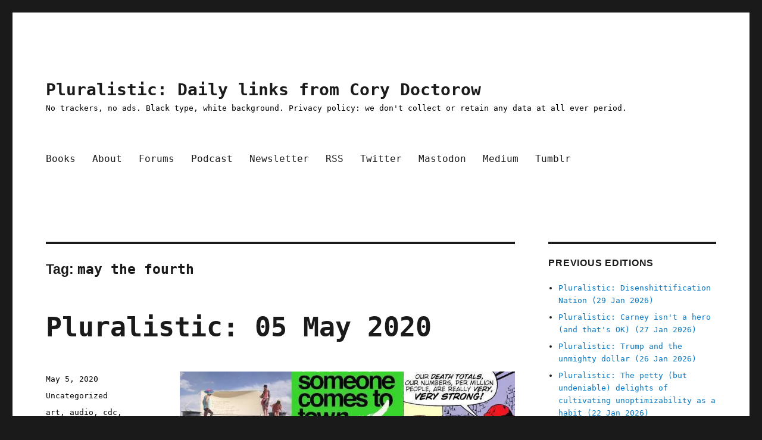

--- FILE ---
content_type: text/html; charset=UTF-8
request_url: https://pluralistic.net/tag/may-the-fourth/
body_size: 13301
content:
<!DOCTYPE html>
<html lang="en-US" class="no-js">
<head>
	<meta charset="UTF-8">
	<meta name="viewport" content="width=device-width, initial-scale=1.0">
	<link rel="profile" href="https://gmpg.org/xfn/11">
		<script>
(function(html){html.className = html.className.replace(/\bno-js\b/,'js')})(document.documentElement);
//# sourceURL=twentysixteen_javascript_detection
</script>
<title>may the fourth &#8211; Pluralistic: Daily links from Cory Doctorow</title>
<meta name='robots' content='max-image-preview:large' />
<!-- Jetpack Site Verification Tags -->
<meta name="google-site-verification" content="eafwa50dYedeECW1sVbjuR54QE5b0C-F8rpdja__4vc" />
<meta name="msvalidate.01" content="A22C593F7D08BD82DFE872FF45B207D2" />
<link rel='dns-prefetch' href='//widgets.wp.com' />
<link rel='dns-prefetch' href='//s0.wp.com' />
<link rel='dns-prefetch' href='//0.gravatar.com' />
<link rel='dns-prefetch' href='//1.gravatar.com' />
<link rel='dns-prefetch' href='//2.gravatar.com' />
<link rel='preconnect' href='//i0.wp.com' />
<link rel='preconnect' href='//c0.wp.com' />
<link rel="alternate" type="application/rss+xml" title="Pluralistic: Daily links from Cory Doctorow &raquo; Feed" href="https://pluralistic.net/feed/" />
<link rel="alternate" type="application/rss+xml" title="Pluralistic: Daily links from Cory Doctorow &raquo; Comments Feed" href="https://pluralistic.net/comments/feed/" />
<link rel="alternate" type="application/rss+xml" title="Pluralistic: Daily links from Cory Doctorow &raquo; may the fourth Tag Feed" href="https://pluralistic.net/tag/may-the-fourth/feed/" />
<style id='wp-img-auto-sizes-contain-inline-css'>
img:is([sizes=auto i],[sizes^="auto," i]){contain-intrinsic-size:3000px 1500px}
/*# sourceURL=wp-img-auto-sizes-contain-inline-css */
</style>
<link rel='stylesheet' id='twentysixteen-jetpack-css' href='https://c0.wp.com/p/jetpack/15.4/modules/theme-tools/compat/twentysixteen.css' media='all' />
<style id='wp-emoji-styles-inline-css'>

	img.wp-smiley, img.emoji {
		display: inline !important;
		border: none !important;
		box-shadow: none !important;
		height: 1em !important;
		width: 1em !important;
		margin: 0 0.07em !important;
		vertical-align: -0.1em !important;
		background: none !important;
		padding: 0 !important;
	}
/*# sourceURL=wp-emoji-styles-inline-css */
</style>
<style id='wp-block-library-inline-css'>
:root{--wp-block-synced-color:#7a00df;--wp-block-synced-color--rgb:122,0,223;--wp-bound-block-color:var(--wp-block-synced-color);--wp-editor-canvas-background:#ddd;--wp-admin-theme-color:#007cba;--wp-admin-theme-color--rgb:0,124,186;--wp-admin-theme-color-darker-10:#006ba1;--wp-admin-theme-color-darker-10--rgb:0,107,160.5;--wp-admin-theme-color-darker-20:#005a87;--wp-admin-theme-color-darker-20--rgb:0,90,135;--wp-admin-border-width-focus:2px}@media (min-resolution:192dpi){:root{--wp-admin-border-width-focus:1.5px}}.wp-element-button{cursor:pointer}:root .has-very-light-gray-background-color{background-color:#eee}:root .has-very-dark-gray-background-color{background-color:#313131}:root .has-very-light-gray-color{color:#eee}:root .has-very-dark-gray-color{color:#313131}:root .has-vivid-green-cyan-to-vivid-cyan-blue-gradient-background{background:linear-gradient(135deg,#00d084,#0693e3)}:root .has-purple-crush-gradient-background{background:linear-gradient(135deg,#34e2e4,#4721fb 50%,#ab1dfe)}:root .has-hazy-dawn-gradient-background{background:linear-gradient(135deg,#faaca8,#dad0ec)}:root .has-subdued-olive-gradient-background{background:linear-gradient(135deg,#fafae1,#67a671)}:root .has-atomic-cream-gradient-background{background:linear-gradient(135deg,#fdd79a,#004a59)}:root .has-nightshade-gradient-background{background:linear-gradient(135deg,#330968,#31cdcf)}:root .has-midnight-gradient-background{background:linear-gradient(135deg,#020381,#2874fc)}:root{--wp--preset--font-size--normal:16px;--wp--preset--font-size--huge:42px}.has-regular-font-size{font-size:1em}.has-larger-font-size{font-size:2.625em}.has-normal-font-size{font-size:var(--wp--preset--font-size--normal)}.has-huge-font-size{font-size:var(--wp--preset--font-size--huge)}.has-text-align-center{text-align:center}.has-text-align-left{text-align:left}.has-text-align-right{text-align:right}.has-fit-text{white-space:nowrap!important}#end-resizable-editor-section{display:none}.aligncenter{clear:both}.items-justified-left{justify-content:flex-start}.items-justified-center{justify-content:center}.items-justified-right{justify-content:flex-end}.items-justified-space-between{justify-content:space-between}.screen-reader-text{border:0;clip-path:inset(50%);height:1px;margin:-1px;overflow:hidden;padding:0;position:absolute;width:1px;word-wrap:normal!important}.screen-reader-text:focus{background-color:#ddd;clip-path:none;color:#444;display:block;font-size:1em;height:auto;left:5px;line-height:normal;padding:15px 23px 14px;text-decoration:none;top:5px;width:auto;z-index:100000}html :where(.has-border-color){border-style:solid}html :where([style*=border-top-color]){border-top-style:solid}html :where([style*=border-right-color]){border-right-style:solid}html :where([style*=border-bottom-color]){border-bottom-style:solid}html :where([style*=border-left-color]){border-left-style:solid}html :where([style*=border-width]){border-style:solid}html :where([style*=border-top-width]){border-top-style:solid}html :where([style*=border-right-width]){border-right-style:solid}html :where([style*=border-bottom-width]){border-bottom-style:solid}html :where([style*=border-left-width]){border-left-style:solid}html :where(img[class*=wp-image-]){height:auto;max-width:100%}:where(figure){margin:0 0 1em}html :where(.is-position-sticky){--wp-admin--admin-bar--position-offset:var(--wp-admin--admin-bar--height,0px)}@media screen and (max-width:600px){html :where(.is-position-sticky){--wp-admin--admin-bar--position-offset:0px}}

/*# sourceURL=wp-block-library-inline-css */
</style><style id='wp-block-paragraph-inline-css'>
.is-small-text{font-size:.875em}.is-regular-text{font-size:1em}.is-large-text{font-size:2.25em}.is-larger-text{font-size:3em}.has-drop-cap:not(:focus):first-letter{float:left;font-size:8.4em;font-style:normal;font-weight:100;line-height:.68;margin:.05em .1em 0 0;text-transform:uppercase}body.rtl .has-drop-cap:not(:focus):first-letter{float:none;margin-left:.1em}p.has-drop-cap.has-background{overflow:hidden}:root :where(p.has-background){padding:1.25em 2.375em}:where(p.has-text-color:not(.has-link-color)) a{color:inherit}p.has-text-align-left[style*="writing-mode:vertical-lr"],p.has-text-align-right[style*="writing-mode:vertical-rl"]{rotate:180deg}
/*# sourceURL=https://c0.wp.com/c/6.9/wp-includes/blocks/paragraph/style.min.css */
</style>
<style id='global-styles-inline-css'>
:root{--wp--preset--aspect-ratio--square: 1;--wp--preset--aspect-ratio--4-3: 4/3;--wp--preset--aspect-ratio--3-4: 3/4;--wp--preset--aspect-ratio--3-2: 3/2;--wp--preset--aspect-ratio--2-3: 2/3;--wp--preset--aspect-ratio--16-9: 16/9;--wp--preset--aspect-ratio--9-16: 9/16;--wp--preset--color--black: #000000;--wp--preset--color--cyan-bluish-gray: #abb8c3;--wp--preset--color--white: #fff;--wp--preset--color--pale-pink: #f78da7;--wp--preset--color--vivid-red: #cf2e2e;--wp--preset--color--luminous-vivid-orange: #ff6900;--wp--preset--color--luminous-vivid-amber: #fcb900;--wp--preset--color--light-green-cyan: #7bdcb5;--wp--preset--color--vivid-green-cyan: #00d084;--wp--preset--color--pale-cyan-blue: #8ed1fc;--wp--preset--color--vivid-cyan-blue: #0693e3;--wp--preset--color--vivid-purple: #9b51e0;--wp--preset--color--dark-gray: #1a1a1a;--wp--preset--color--medium-gray: #686868;--wp--preset--color--light-gray: #e5e5e5;--wp--preset--color--blue-gray: #4d545c;--wp--preset--color--bright-blue: #007acc;--wp--preset--color--light-blue: #9adffd;--wp--preset--color--dark-brown: #402b30;--wp--preset--color--medium-brown: #774e24;--wp--preset--color--dark-red: #640c1f;--wp--preset--color--bright-red: #ff675f;--wp--preset--color--yellow: #ffef8e;--wp--preset--gradient--vivid-cyan-blue-to-vivid-purple: linear-gradient(135deg,rgb(6,147,227) 0%,rgb(155,81,224) 100%);--wp--preset--gradient--light-green-cyan-to-vivid-green-cyan: linear-gradient(135deg,rgb(122,220,180) 0%,rgb(0,208,130) 100%);--wp--preset--gradient--luminous-vivid-amber-to-luminous-vivid-orange: linear-gradient(135deg,rgb(252,185,0) 0%,rgb(255,105,0) 100%);--wp--preset--gradient--luminous-vivid-orange-to-vivid-red: linear-gradient(135deg,rgb(255,105,0) 0%,rgb(207,46,46) 100%);--wp--preset--gradient--very-light-gray-to-cyan-bluish-gray: linear-gradient(135deg,rgb(238,238,238) 0%,rgb(169,184,195) 100%);--wp--preset--gradient--cool-to-warm-spectrum: linear-gradient(135deg,rgb(74,234,220) 0%,rgb(151,120,209) 20%,rgb(207,42,186) 40%,rgb(238,44,130) 60%,rgb(251,105,98) 80%,rgb(254,248,76) 100%);--wp--preset--gradient--blush-light-purple: linear-gradient(135deg,rgb(255,206,236) 0%,rgb(152,150,240) 100%);--wp--preset--gradient--blush-bordeaux: linear-gradient(135deg,rgb(254,205,165) 0%,rgb(254,45,45) 50%,rgb(107,0,62) 100%);--wp--preset--gradient--luminous-dusk: linear-gradient(135deg,rgb(255,203,112) 0%,rgb(199,81,192) 50%,rgb(65,88,208) 100%);--wp--preset--gradient--pale-ocean: linear-gradient(135deg,rgb(255,245,203) 0%,rgb(182,227,212) 50%,rgb(51,167,181) 100%);--wp--preset--gradient--electric-grass: linear-gradient(135deg,rgb(202,248,128) 0%,rgb(113,206,126) 100%);--wp--preset--gradient--midnight: linear-gradient(135deg,rgb(2,3,129) 0%,rgb(40,116,252) 100%);--wp--preset--font-size--small: 13px;--wp--preset--font-size--medium: 20px;--wp--preset--font-size--large: 36px;--wp--preset--font-size--x-large: 42px;--wp--preset--spacing--20: 0.44rem;--wp--preset--spacing--30: 0.67rem;--wp--preset--spacing--40: 1rem;--wp--preset--spacing--50: 1.5rem;--wp--preset--spacing--60: 2.25rem;--wp--preset--spacing--70: 3.38rem;--wp--preset--spacing--80: 5.06rem;--wp--preset--shadow--natural: 6px 6px 9px rgba(0, 0, 0, 0.2);--wp--preset--shadow--deep: 12px 12px 50px rgba(0, 0, 0, 0.4);--wp--preset--shadow--sharp: 6px 6px 0px rgba(0, 0, 0, 0.2);--wp--preset--shadow--outlined: 6px 6px 0px -3px rgb(255, 255, 255), 6px 6px rgb(0, 0, 0);--wp--preset--shadow--crisp: 6px 6px 0px rgb(0, 0, 0);}:where(.is-layout-flex){gap: 0.5em;}:where(.is-layout-grid){gap: 0.5em;}body .is-layout-flex{display: flex;}.is-layout-flex{flex-wrap: wrap;align-items: center;}.is-layout-flex > :is(*, div){margin: 0;}body .is-layout-grid{display: grid;}.is-layout-grid > :is(*, div){margin: 0;}:where(.wp-block-columns.is-layout-flex){gap: 2em;}:where(.wp-block-columns.is-layout-grid){gap: 2em;}:where(.wp-block-post-template.is-layout-flex){gap: 1.25em;}:where(.wp-block-post-template.is-layout-grid){gap: 1.25em;}.has-black-color{color: var(--wp--preset--color--black) !important;}.has-cyan-bluish-gray-color{color: var(--wp--preset--color--cyan-bluish-gray) !important;}.has-white-color{color: var(--wp--preset--color--white) !important;}.has-pale-pink-color{color: var(--wp--preset--color--pale-pink) !important;}.has-vivid-red-color{color: var(--wp--preset--color--vivid-red) !important;}.has-luminous-vivid-orange-color{color: var(--wp--preset--color--luminous-vivid-orange) !important;}.has-luminous-vivid-amber-color{color: var(--wp--preset--color--luminous-vivid-amber) !important;}.has-light-green-cyan-color{color: var(--wp--preset--color--light-green-cyan) !important;}.has-vivid-green-cyan-color{color: var(--wp--preset--color--vivid-green-cyan) !important;}.has-pale-cyan-blue-color{color: var(--wp--preset--color--pale-cyan-blue) !important;}.has-vivid-cyan-blue-color{color: var(--wp--preset--color--vivid-cyan-blue) !important;}.has-vivid-purple-color{color: var(--wp--preset--color--vivid-purple) !important;}.has-black-background-color{background-color: var(--wp--preset--color--black) !important;}.has-cyan-bluish-gray-background-color{background-color: var(--wp--preset--color--cyan-bluish-gray) !important;}.has-white-background-color{background-color: var(--wp--preset--color--white) !important;}.has-pale-pink-background-color{background-color: var(--wp--preset--color--pale-pink) !important;}.has-vivid-red-background-color{background-color: var(--wp--preset--color--vivid-red) !important;}.has-luminous-vivid-orange-background-color{background-color: var(--wp--preset--color--luminous-vivid-orange) !important;}.has-luminous-vivid-amber-background-color{background-color: var(--wp--preset--color--luminous-vivid-amber) !important;}.has-light-green-cyan-background-color{background-color: var(--wp--preset--color--light-green-cyan) !important;}.has-vivid-green-cyan-background-color{background-color: var(--wp--preset--color--vivid-green-cyan) !important;}.has-pale-cyan-blue-background-color{background-color: var(--wp--preset--color--pale-cyan-blue) !important;}.has-vivid-cyan-blue-background-color{background-color: var(--wp--preset--color--vivid-cyan-blue) !important;}.has-vivid-purple-background-color{background-color: var(--wp--preset--color--vivid-purple) !important;}.has-black-border-color{border-color: var(--wp--preset--color--black) !important;}.has-cyan-bluish-gray-border-color{border-color: var(--wp--preset--color--cyan-bluish-gray) !important;}.has-white-border-color{border-color: var(--wp--preset--color--white) !important;}.has-pale-pink-border-color{border-color: var(--wp--preset--color--pale-pink) !important;}.has-vivid-red-border-color{border-color: var(--wp--preset--color--vivid-red) !important;}.has-luminous-vivid-orange-border-color{border-color: var(--wp--preset--color--luminous-vivid-orange) !important;}.has-luminous-vivid-amber-border-color{border-color: var(--wp--preset--color--luminous-vivid-amber) !important;}.has-light-green-cyan-border-color{border-color: var(--wp--preset--color--light-green-cyan) !important;}.has-vivid-green-cyan-border-color{border-color: var(--wp--preset--color--vivid-green-cyan) !important;}.has-pale-cyan-blue-border-color{border-color: var(--wp--preset--color--pale-cyan-blue) !important;}.has-vivid-cyan-blue-border-color{border-color: var(--wp--preset--color--vivid-cyan-blue) !important;}.has-vivid-purple-border-color{border-color: var(--wp--preset--color--vivid-purple) !important;}.has-vivid-cyan-blue-to-vivid-purple-gradient-background{background: var(--wp--preset--gradient--vivid-cyan-blue-to-vivid-purple) !important;}.has-light-green-cyan-to-vivid-green-cyan-gradient-background{background: var(--wp--preset--gradient--light-green-cyan-to-vivid-green-cyan) !important;}.has-luminous-vivid-amber-to-luminous-vivid-orange-gradient-background{background: var(--wp--preset--gradient--luminous-vivid-amber-to-luminous-vivid-orange) !important;}.has-luminous-vivid-orange-to-vivid-red-gradient-background{background: var(--wp--preset--gradient--luminous-vivid-orange-to-vivid-red) !important;}.has-very-light-gray-to-cyan-bluish-gray-gradient-background{background: var(--wp--preset--gradient--very-light-gray-to-cyan-bluish-gray) !important;}.has-cool-to-warm-spectrum-gradient-background{background: var(--wp--preset--gradient--cool-to-warm-spectrum) !important;}.has-blush-light-purple-gradient-background{background: var(--wp--preset--gradient--blush-light-purple) !important;}.has-blush-bordeaux-gradient-background{background: var(--wp--preset--gradient--blush-bordeaux) !important;}.has-luminous-dusk-gradient-background{background: var(--wp--preset--gradient--luminous-dusk) !important;}.has-pale-ocean-gradient-background{background: var(--wp--preset--gradient--pale-ocean) !important;}.has-electric-grass-gradient-background{background: var(--wp--preset--gradient--electric-grass) !important;}.has-midnight-gradient-background{background: var(--wp--preset--gradient--midnight) !important;}.has-small-font-size{font-size: var(--wp--preset--font-size--small) !important;}.has-medium-font-size{font-size: var(--wp--preset--font-size--medium) !important;}.has-large-font-size{font-size: var(--wp--preset--font-size--large) !important;}.has-x-large-font-size{font-size: var(--wp--preset--font-size--x-large) !important;}
/*# sourceURL=global-styles-inline-css */
</style>

<style id='classic-theme-styles-inline-css'>
/*! This file is auto-generated */
.wp-block-button__link{color:#fff;background-color:#32373c;border-radius:9999px;box-shadow:none;text-decoration:none;padding:calc(.667em + 2px) calc(1.333em + 2px);font-size:1.125em}.wp-block-file__button{background:#32373c;color:#fff;text-decoration:none}
/*# sourceURL=/wp-includes/css/classic-themes.min.css */
</style>
<link rel='stylesheet' id='twentysixteen-style-css' href='https://pluralistic.net/wp-content/themes/twentysixteen/style.css?ver=6.9' media='all' />
<style id='twentysixteen-style-inline-css'>

		/* Custom Secondary Text Color */

		/**
		 * IE8 and earlier will drop any block with CSS3 selectors.
		 * Do not combine these styles with the next block.
		 */
		body:not(.search-results) .entry-summary {
			color: #000000;
		}

		blockquote,
		.post-password-form label,
		a:hover,
		a:focus,
		a:active,
		.post-navigation .meta-nav,
		.image-navigation,
		.comment-navigation,
		.widget_recent_entries .post-date,
		.widget_rss .rss-date,
		.widget_rss cite,
		.site-description,
		.author-bio,
		.entry-footer,
		.entry-footer a,
		.sticky-post,
		.taxonomy-description,
		.entry-caption,
		.comment-metadata,
		.pingback .edit-link,
		.comment-metadata a,
		.pingback .comment-edit-link,
		.comment-form label,
		.comment-notes,
		.comment-awaiting-moderation,
		.logged-in-as,
		.form-allowed-tags,
		.site-info,
		.site-info a,
		.wp-caption .wp-caption-text,
		.gallery-caption,
		.widecolumn label,
		.widecolumn .mu_register label {
			color: #000000;
		}

		.widget_calendar tbody a:hover,
		.widget_calendar tbody a:focus {
			background-color: #000000;
		}
	
/*# sourceURL=twentysixteen-style-inline-css */
</style>
<link rel='stylesheet' id='child-style-css' href='https://pluralistic.net/wp-content/themes/twentysixteen-child/style.css?ver=1.0' media='all' />
<link rel='stylesheet' id='genericons-css' href='https://c0.wp.com/p/jetpack/15.4/_inc/genericons/genericons/genericons.css' media='all' />
<link rel='stylesheet' id='twentysixteen-block-style-css' href='https://pluralistic.net/wp-content/themes/twentysixteen/css/blocks.css?ver=20240817' media='all' />
<link rel='stylesheet' id='jetpack_likes-css' href='https://c0.wp.com/p/jetpack/15.4/modules/likes/style.css' media='all' />
<script src="https://c0.wp.com/c/6.9/wp-includes/js/jquery/jquery.min.js" id="jquery-core-js"></script>
<script src="https://c0.wp.com/c/6.9/wp-includes/js/jquery/jquery-migrate.min.js" id="jquery-migrate-js"></script>
<script id="twentysixteen-script-js-extra">
var screenReaderText = {"expand":"expand child menu","collapse":"collapse child menu"};
//# sourceURL=twentysixteen-script-js-extra
</script>
<script src="https://pluralistic.net/wp-content/themes/twentysixteen/js/functions.js?ver=20230629" id="twentysixteen-script-js" defer data-wp-strategy="defer"></script>
<link rel="https://api.w.org/" href="https://pluralistic.net/wp-json/" /><link rel="alternate" title="JSON" type="application/json" href="https://pluralistic.net/wp-json/wp/v2/tags/1209" /><link rel="EditURI" type="application/rsd+xml" title="RSD" href="https://pluralistic.net/xmlrpc.php?rsd" />
<meta name="generator" content="WordPress 6.9" />
<link rel="amphtml" href="https://pluralistic.net/tag/may-the-fourth/?amp"><link rel="icon" href="https://i0.wp.com/pluralistic.net/wp-content/uploads/2020/02/cropped-guillotine-French-Revolution.jpg?fit=32%2C32&#038;ssl=1" sizes="32x32" />
<link rel="icon" href="https://i0.wp.com/pluralistic.net/wp-content/uploads/2020/02/cropped-guillotine-French-Revolution.jpg?fit=192%2C192&#038;ssl=1" sizes="192x192" />
<link rel="apple-touch-icon" href="https://i0.wp.com/pluralistic.net/wp-content/uploads/2020/02/cropped-guillotine-French-Revolution.jpg?fit=180%2C180&#038;ssl=1" />
<meta name="msapplication-TileImage" content="https://i0.wp.com/pluralistic.net/wp-content/uploads/2020/02/cropped-guillotine-French-Revolution.jpg?fit=270%2C270&#038;ssl=1" />
		<style id="wp-custom-css">
			/*2024-03-7 Lilly #7767973*/
a.wpdc-join-discussion-link {
    font-size: 0;
}

a.wpdc-join-discussion-link:after {
   content: 'Leave a comment';
   font-size: 1.5rem;
}

/*2024-02-27 Tonci #7767973*/

.wpdc-join-discussion-link{
	font-size: 1.5rem;
    line-height: 1.2727272727;
    margin-top: 1.696969697em;
    color: #a70000;
    margin-bottom: 0.8484848485em;
    font-weight: bolder;
    text-align: center;
}

/*Pre 2024-02-27*/

li {margin-bottom:7px}

.entry-title {
	font-size: 45px;
	font-weight: 900;
}

.site-description p {
	color:black
}

ul.toc
{
	 list-style-image:url(https://craphound.com/images/bullet-eye-red.png);
	color:#a70000;
}

h1.toch1
{color:#a70000}

.home .comments-link{
    display: none;
}

.wpdc-join-discussion-link{
	font-size: 1.5rem;
    line-height: 1.2727272727;
    margin-top: 1.696969697em;
    color: #a70000;
    margin-bottom: 0.8484848485em;
    font-weight: bolder;
    text-align: center;
}		</style>
		<link rel='stylesheet' id='jetpack-swiper-library-css' href='https://c0.wp.com/p/jetpack/15.4/_inc/blocks/swiper.css' media='all' />
<link rel='stylesheet' id='jetpack-carousel-css' href='https://c0.wp.com/p/jetpack/15.4/modules/carousel/jetpack-carousel.css' media='all' />
<link rel='stylesheet' id='tiled-gallery-css' href='https://c0.wp.com/p/jetpack/15.4/modules/tiled-gallery/tiled-gallery/tiled-gallery.css' media='all' />
</head>

<body class="archive tag tag-may-the-fourth tag-1209 wp-embed-responsive wp-theme-twentysixteen wp-child-theme-twentysixteen-child hfeed">
<div id="page" class="site">
	<div class="site-inner">
		<a class="skip-link screen-reader-text" href="#content">
			Skip to content		</a>

		<header id="masthead" class="site-header">
			<div class="site-header-main">
				<div class="site-branding">
											<p class="site-title"><a href="https://pluralistic.net/" rel="home" >Pluralistic: Daily links from Cory Doctorow</a></p>
												<p class="site-description">No trackers, no ads. Black type, white background. Privacy policy: we don&#039;t collect or retain any data at all ever period.</p>
									</div><!-- .site-branding -->

									<button id="menu-toggle" class="menu-toggle">Menu</button>

					<div id="site-header-menu" class="site-header-menu">
													<nav id="site-navigation" class="main-navigation" aria-label="Primary Menu">
								<div class="menu-main-container"><ul id="menu-main" class="primary-menu"><li id="menu-item-18" class="menu-item menu-item-type-custom menu-item-object-custom menu-item-18"><a href="https://craphound.com">Books</a></li>
<li id="menu-item-19" class="menu-item menu-item-type-custom menu-item-object-custom menu-item-19"><a href="https://craphound.com/bio">About</a></li>
<li id="menu-item-1122" class="menu-item menu-item-type-custom menu-item-object-custom menu-item-1122"><a href="https://chinwag.pluralistic.net/">Forums</a></li>
<li id="menu-item-21" class="menu-item menu-item-type-custom menu-item-object-custom menu-item-21"><a href="https://craphound.com/feeds/doctorow_podcast">Podcast</a></li>
<li id="menu-item-53" class="menu-item menu-item-type-custom menu-item-object-custom menu-item-53"><a href="https://pluralistic.net/plura-list">Newsletter</a></li>
<li id="menu-item-695" class="menu-item menu-item-type-custom menu-item-object-custom menu-item-695"><a href="https://pluralistic.net/feed/">RSS</a></li>
<li id="menu-item-20" class="menu-item menu-item-type-custom menu-item-object-custom menu-item-20"><a href="https://twitter.com/doctorow">Twitter</a></li>
<li id="menu-item-287" class="menu-item menu-item-type-custom menu-item-object-custom menu-item-287"><a href="https://mamot.fr/@pluralistic">Mastodon</a></li>
<li id="menu-item-2133" class="menu-item menu-item-type-custom menu-item-object-custom menu-item-2133"><a href="https://doctorow.medium.com">Medium</a></li>
<li id="menu-item-2136" class="menu-item menu-item-type-custom menu-item-object-custom menu-item-2136"><a href="https://mostlysignssomeportents.tumblr.com">Tumblr</a></li>
</ul></div>							</nav><!-- .main-navigation -->
						
											</div><!-- .site-header-menu -->
							</div><!-- .site-header-main -->

					</header><!-- .site-header -->

		<div id="content" class="site-content">

	<div id="primary" class="content-area">
		<main id="main" class="site-main">

		
			<header class="page-header">
				<h1 class="page-title">Tag: <span>may the fourth</span></h1>			</header><!-- .page-header -->

			
<article id="post-762" class="post-762 post type-post status-publish format-standard hentry category-uncategorized tag-art tag-audio tag-cdc tag-comics tag-dumpster-diving tag-fair-use tag-fanac tag-fema tag-feminism tag-gender tag-laurie-garrett tag-leaks tag-line-go-up tag-magic-realism tag-mashups tag-may-the-fourth tag-mike-pence tag-mp3s tag-negativland tag-papercraft tag-red-skull tag-remix tag-science-fiction tag-socialism tag-someone-comes-to-town tag-spoken-word tag-star-wars tag-teen-vogue tag-trump tag-trumpism tag-unemployment tag-videos tag-writing">
	<header class="entry-header">
		
		<h2 class="entry-title"><a href="https://pluralistic.net/2020/05/05/the-hard-stuff/" rel="bookmark">Pluralistic: 05 May 2020</a></h2>	</header><!-- .entry-header -->

	
	
	<div class="entry-content">
		<div style="display:none">
<xtags><br />
someone comes to town,magic realism,dumpster diving,science fiction,spoken word,writing,audio,mp3s,comics,remix,fair use,trumpism,red skull,negativland,mashups,videos,leaks,fema,cdc,trump,mike pence,laurie garrett,unemployment,line go up,papercraft,star wars,may the fourth,fanac,art,gender,feminism,socialism,teen vogue,<br />
</xtags><br />
<xsummary>Podcast: Part 2 of "Someone Comes to Town"; President Supervillain; What "writing rules" actually mean; Negativland's "This is Not Normal"; Leaked Trump doc projects 3000 US deaths/day; Pandemic profiteering could create social chaos; Papercraft re-creations of classic Kenner Star Wars toys; A federal jobs guarantee; Teen Vogue on socialist feminism</xsummary><br />
<xmasthead url="https://pluralistic.net/2020/05/05/the-hard-stuff/"><br />
Pluralistic: 05 May 2020 the-hard-stuff<br />
</xmasthead><br />
<xnewsletter xbullet="🐖"><br />
<xseparator><br />
_,.-'~'-.,__,.-'~'-.,__,.-'~'-.,__,.-'~'-.,__,.-'~'-.,_<br />
</xseparator><br />
</xnewsletter></div>
<p><img data-recalc-dims="1" decoding="async" src="https://i0.wp.com/craphound.com/images/05May2020.jpg?w=840&#038;ssl=1"/></p>
<h1 class="toch1">Today's links</h1>
<ul class="toc">
<li attrs="{'class': ['xToC']}"><a attrs="{'href': '#xslug'}" href="https://pluralistic.net/2020/05/05/the-hard-stuff/#scctslt">Podcast: Part 2 of "Someone Comes to Town"</a>: Matrioshka babies.</li>
<li attrs="{'class': ['xToC']}"><a attrs="{'href': '#xslug'}" href="https://pluralistic.net/2020/05/05/the-hard-stuff/#orange-skull">President Supervillain</a>: Coronavirus Trump is Red Skull.</li>
<li attrs="{'class': ['xToC']}"><a attrs="{'href': '#xslug'}" href="https://pluralistic.net/2020/05/05/the-hard-stuff/#said-bookism">What "writing rules" actually mean</a>: It's not list of rules, it's a list of pitfalls.</li>
<li attrs="{'class': ['xToC']}"><a attrs="{'href': '#xslug'}" href="https://pluralistic.net/2020/05/05/the-hard-stuff/#letter-u-numeral-2">Negativland's "This is Not Normal"</a>: Gnomic, sad and celebratory.</li>
<li attrs="{'class': ['xToC']}"><a attrs="{'href': '#xslug'}" href="https://pluralistic.net/2020/05/05/the-hard-stuff/#lethal-incompetence">Leaked Trump doc projects 3000 US deaths/day</a>: A new 9/11, every day, by the end of this month.</li>
<li attrs="{'class': ['xToC']}"><a attrs="{'href': '#xslug'}" href="https://pluralistic.net/2020/05/05/the-hard-stuff/#pandemic-profiteers">Pandemic profiteering could create social chaos</a>: Societies with 25-35% unemployment do not produce vaccines.</li>
<li attrs="{'class': ['xToC']}"><a attrs="{'href': '#xslug'}" href="https://pluralistic.net/2020/05/05/the-hard-stuff/#paperdandy">Papercraft re-creations of classic Kenner Star Wars toys</a>: From Marc "Paper Dandy" Hagan-Guirey.</li>
<li attrs="{'class': ['xToC']}"><a attrs="{'href': '#xslug'}" href="https://pluralistic.net/2020/05/05/the-hard-stuff/#jobs-guarantee">A federal jobs guarantee</a>: MMT has its moment in the sun.</li>
<li attrs="{'class': ['xToC']}"><a attrs="{'href': '#xslug'}" href="https://pluralistic.net/2020/05/05/the-hard-stuff/#wages-for-housework">Teen Vogue on socialist feminism</a>: "No boss" beats "Girl boss."</li>
<li attrs="{'class': ['xToC']}"><a attrs="{'href': '#xslug'}" href="https://pluralistic.net/2020/05/05/the-hard-stuff/#retro">This day in history</a>: 2005, 2010, 2005, 2019</li>
<li attrs="{'class': ['xToC']}"><a attrs="{'href': '#xslug'}" href="https://pluralistic.net/2020/05/05/the-hard-stuff/#bragsheet">Colophon</a>: Recent publications, upcoming appearances, current writing projects, current reading</li>
</ul>
<p> <a href="https://pluralistic.net/2020/05/05/the-hard-stuff/#more-762" class="more-link">Continue reading<span class="screen-reader-text"> "Pluralistic: 05 May 2020"</span></a></p>
	</div><!-- .entry-content -->

	<footer class="entry-footer">
		<span class="byline"><span class="screen-reader-text">Author </span><span class="author vcard"><a class="url fn n" href="https://pluralistic.net/author/doctorow/">Cory Doctorow</a></span></span><span class="posted-on"><span class="screen-reader-text">Posted on </span><a href="https://pluralistic.net/2020/05/05/the-hard-stuff/" rel="bookmark"><time class="entry-date published updated" datetime="2020-05-05T15:00:23-07:00">May 5, 2020</time></a></span><span class="cat-links"><span class="screen-reader-text">Categories </span><a href="https://pluralistic.net/category/uncategorized/" rel="category tag">Uncategorized</a></span><span class="tags-links"><span class="screen-reader-text">Tags </span><a href="https://pluralistic.net/tag/art/" rel="tag">art</a>, <a href="https://pluralistic.net/tag/audio/" rel="tag">audio</a>, <a href="https://pluralistic.net/tag/cdc/" rel="tag">cdc</a>, <a href="https://pluralistic.net/tag/comics/" rel="tag">comics</a>, <a href="https://pluralistic.net/tag/dumpster-diving/" rel="tag">dumpster diving</a>, <a href="https://pluralistic.net/tag/fair-use/" rel="tag">fair use</a>, <a href="https://pluralistic.net/tag/fanac/" rel="tag">fanac</a>, <a href="https://pluralistic.net/tag/fema/" rel="tag">fema</a>, <a href="https://pluralistic.net/tag/feminism/" rel="tag">feminism</a>, <a href="https://pluralistic.net/tag/gender/" rel="tag">gender</a>, <a href="https://pluralistic.net/tag/laurie-garrett/" rel="tag">laurie garrett</a>, <a href="https://pluralistic.net/tag/leaks/" rel="tag">leaks</a>, <a href="https://pluralistic.net/tag/line-go-up/" rel="tag">line go up</a>, <a href="https://pluralistic.net/tag/magic-realism/" rel="tag">magic realism</a>, <a href="https://pluralistic.net/tag/mashups/" rel="tag">mashups</a>, <a href="https://pluralistic.net/tag/may-the-fourth/" rel="tag">may the fourth</a>, <a href="https://pluralistic.net/tag/mike-pence/" rel="tag">mike pence</a>, <a href="https://pluralistic.net/tag/mp3s/" rel="tag">mp3s</a>, <a href="https://pluralistic.net/tag/negativland/" rel="tag">negativland</a>, <a href="https://pluralistic.net/tag/papercraft/" rel="tag">papercraft</a>, <a href="https://pluralistic.net/tag/red-skull/" rel="tag">red skull</a>, <a href="https://pluralistic.net/tag/remix/" rel="tag">remix</a>, <a href="https://pluralistic.net/tag/science-fiction/" rel="tag">science fiction</a>, <a href="https://pluralistic.net/tag/socialism/" rel="tag">socialism</a>, <a href="https://pluralistic.net/tag/someone-comes-to-town/" rel="tag">someone comes to town</a>, <a href="https://pluralistic.net/tag/spoken-word/" rel="tag">spoken word</a>, <a href="https://pluralistic.net/tag/star-wars/" rel="tag">star wars</a>, <a href="https://pluralistic.net/tag/teen-vogue/" rel="tag">teen vogue</a>, <a href="https://pluralistic.net/tag/trump/" rel="tag">trump</a>, <a href="https://pluralistic.net/tag/trumpism/" rel="tag">trumpism</a>, <a href="https://pluralistic.net/tag/unemployment/" rel="tag">unemployment</a>, <a href="https://pluralistic.net/tag/videos/" rel="tag">videos</a>, <a href="https://pluralistic.net/tag/writing/" rel="tag">writing</a></span><span class="comments-link"><a href="https://pluralistic.net/2020/05/05/the-hard-stuff/#comments">2 Comments<span class="screen-reader-text"> on Pluralistic: 05 May 2020</span></a></span>			</footer><!-- .entry-footer -->
</article><!-- #post-762 -->

		</main><!-- .site-main -->
	</div><!-- .content-area -->


	<aside id="secondary" class="sidebar widget-area">
		
		<section id="recent-posts-2" class="widget widget_recent_entries">
		<h2 class="widget-title">Previous editions</h2><nav aria-label="Previous editions">
		<ul>
											<li>
					<a href="https://pluralistic.net/2026/01/29/post-american-canada/">Pluralistic: Disenshittification Nation (29 Jan 2026)</a>
									</li>
											<li>
					<a href="https://pluralistic.net/2026/01/27/i-want-to-do-it/">Pluralistic: Carney isn't a hero (and that's OK) (27 Jan 2026)</a>
									</li>
											<li>
					<a href="https://pluralistic.net/2026/01/26/i-dont-want/">Pluralistic: Trump and the unmighty dollar (26 Jan 2026)</a>
									</li>
											<li>
					<a href="https://pluralistic.net/2026/01/22/optimized-for-unoptimizability/">Pluralistic: The petty (but undeniable) delights of cultivating unoptimizability as a habit (22 Jan 2026)</a>
									</li>
											<li>
					<a href="https://pluralistic.net/2026/01/21/cod-marxism/">Pluralistic: Google's AI pricing plan (21 Jan 2026)</a>
									</li>
					</ul>

		</nav></section><section id="media_gallery-3" class="widget widget_media_gallery"><div class="tiled-gallery type-rectangular tiled-gallery-unresized" data-original-width="840" data-carousel-extra='{&quot;blog_id&quot;:1,&quot;permalink&quot;:&quot;https:\/\/pluralistic.net\/2020\/05\/05\/the-hard-stuff\/&quot;,&quot;likes_blog_id&quot;:173253076}' itemscope itemtype="http://schema.org/ImageGallery" > <div class="gallery-row" style="width: 840px; height: 631px;" data-original-width="840" data-original-height="631" > <div class="gallery-group images-1" style="width: 840px; height: 631px;" data-original-width="840" data-original-height="631" > <div class="tiled-gallery-item tiled-gallery-item-large" itemprop="associatedMedia" itemscope itemtype="http://schema.org/ImageObject"> <a href="https://pluralistic.net/49501796801_4247c0309f_k-2/" border="0" itemprop="url"> <meta itemprop="width" content="836"> <meta itemprop="height" content="627"> <img class="" data-attachment-id="85" data-orig-file="https://pluralistic.net/wp-content/uploads/2020/02/49501796801_4247c0309f_k-1.jpg" data-orig-size="2048,1536" data-comments-opened="" data-image-meta="{&quot;aperture&quot;:&quot;0&quot;,&quot;credit&quot;:&quot;&quot;,&quot;camera&quot;:&quot;&quot;,&quot;caption&quot;:&quot;&quot;,&quot;created_timestamp&quot;:&quot;1582641140&quot;,&quot;copyright&quot;:&quot;&quot;,&quot;focal_length&quot;:&quot;0&quot;,&quot;iso&quot;:&quot;0&quot;,&quot;shutter_speed&quot;:&quot;0&quot;,&quot;title&quot;:&quot;&quot;,&quot;orientation&quot;:&quot;0&quot;}" data-image-title="49501796801_4247c0309f_k" data-image-description="" data-medium-file="https://i0.wp.com/pluralistic.net/wp-content/uploads/2020/02/49501796801_4247c0309f_k-1.jpg?fit=300%2C225&#038;ssl=1" data-large-file="https://i0.wp.com/pluralistic.net/wp-content/uploads/2020/02/49501796801_4247c0309f_k-1.jpg?fit=840%2C630&#038;ssl=1" src="https://i0.wp.com/pluralistic.net/wp-content/uploads/2020/02/49501796801_4247c0309f_k-1.jpg?w=836&#038;h=627&#038;ssl=1" srcset="https://i0.wp.com/pluralistic.net/wp-content/uploads/2020/02/49501796801_4247c0309f_k-1.jpg?w=2048&amp;ssl=1 2048w, https://i0.wp.com/pluralistic.net/wp-content/uploads/2020/02/49501796801_4247c0309f_k-1.jpg?resize=300%2C225&amp;ssl=1 300w, https://i0.wp.com/pluralistic.net/wp-content/uploads/2020/02/49501796801_4247c0309f_k-1.jpg?resize=1024%2C768&amp;ssl=1 1024w, https://i0.wp.com/pluralistic.net/wp-content/uploads/2020/02/49501796801_4247c0309f_k-1.jpg?resize=768%2C576&amp;ssl=1 768w, https://i0.wp.com/pluralistic.net/wp-content/uploads/2020/02/49501796801_4247c0309f_k-1.jpg?resize=1536%2C1152&amp;ssl=1 1536w, https://i0.wp.com/pluralistic.net/wp-content/uploads/2020/02/49501796801_4247c0309f_k-1.jpg?resize=1200%2C900&amp;ssl=1 1200w, https://i0.wp.com/pluralistic.net/wp-content/uploads/2020/02/49501796801_4247c0309f_k-1.jpg?w=1680&amp;ssl=1 1680w" width="836" height="627" loading="lazy" data-original-width="836" data-original-height="627" itemprop="http://schema.org/image" title="49501796801_4247c0309f_k" alt="49501796801_4247c0309f_k" style="width: 836px; height: 627px;" /> </a> </div> </div> <!-- close group --> </div> <!-- close row --> </div></section><section id="search-2" class="widget widget_search">
<form role="search" method="get" class="search-form" action="https://pluralistic.net/">
	<label>
		<span class="screen-reader-text">
			Search for:		</span>
		<input type="search" class="search-field" placeholder="Search &hellip;" value="" name="s" />
	</label>
	<button type="submit" class="search-submit"><span class="screen-reader-text">
		Search	</span></button>
</form>
</section><section id="custom_html-3" class="widget_text widget widget_custom_html"><h2 class="widget-title">READ CAREFULLY</h2><div class="textwidget custom-html-widget">By reading this website, you agree, on behalf of your employer, to release me from all obligations and waivers arising from any and all NON-NEGOTIATED  agreements, licenses, terms-of-service, shrinkwrap, clickwrap, browsewrap, confidentiality, non-disclosure, non-compete and acceptable use policies ("BOGUS AGREEMENTS") that I have entered into with your employer, its partners, licensors, agents and assigns, in perpetuity, without prejudice to my ongoing rights and privileges. You further represent that you have the authority to release me from any BOGUS AGREEMENTS on behalf of your employer.
</div></section><section id="custom_html-5" class="widget_text widget widget_custom_html"><div class="textwidget custom-html-widget">Optimized for Netscape Navigator.
<p>
	
</p>

</div></section><section id="custom_html-7" class="widget_text widget widget_custom_html"><div class="textwidget custom-html-widget"><p><a href="https://deflect.ca"><img data-recalc-dims="1" src="https://i0.wp.com/craphound.com/images/Deflect_ProtectedbyDeflect_Badge2_CreamFill.png?w=840&#038;ssl=1" alt="badge for deflect.ca, reading 'Protected by Deflect'" \></a>

</p></div></section><section id="block-3" class="widget widget_block widget_text">
<p>ISSN: 3066-764X</p>
</section>	</aside><!-- .sidebar .widget-area -->

		</div><!-- .site-content -->

		<footer id="colophon" class="site-footer">
							<nav class="main-navigation" aria-label="Footer Primary Menu">
					<div class="menu-main-container"><ul id="menu-main-1" class="primary-menu"><li class="menu-item menu-item-type-custom menu-item-object-custom menu-item-18"><a href="https://craphound.com">Books</a></li>
<li class="menu-item menu-item-type-custom menu-item-object-custom menu-item-19"><a href="https://craphound.com/bio">About</a></li>
<li class="menu-item menu-item-type-custom menu-item-object-custom menu-item-1122"><a href="https://chinwag.pluralistic.net/">Forums</a></li>
<li class="menu-item menu-item-type-custom menu-item-object-custom menu-item-21"><a href="https://craphound.com/feeds/doctorow_podcast">Podcast</a></li>
<li class="menu-item menu-item-type-custom menu-item-object-custom menu-item-53"><a href="https://pluralistic.net/plura-list">Newsletter</a></li>
<li class="menu-item menu-item-type-custom menu-item-object-custom menu-item-695"><a href="https://pluralistic.net/feed/">RSS</a></li>
<li class="menu-item menu-item-type-custom menu-item-object-custom menu-item-20"><a href="https://twitter.com/doctorow">Twitter</a></li>
<li class="menu-item menu-item-type-custom menu-item-object-custom menu-item-287"><a href="https://mamot.fr/@pluralistic">Mastodon</a></li>
<li class="menu-item menu-item-type-custom menu-item-object-custom menu-item-2133"><a href="https://doctorow.medium.com">Medium</a></li>
<li class="menu-item menu-item-type-custom menu-item-object-custom menu-item-2136"><a href="https://mostlysignssomeportents.tumblr.com">Tumblr</a></li>
</ul></div>				</nav><!-- .main-navigation -->
			
			
			<div class="site-info">
								<span class="site-title"><a href="https://pluralistic.net/" rel="home">Pluralistic: Daily links from Cory Doctorow</a></span>
								<a href="https://wordpress.org/" class="imprint">
					Proudly powered by WordPress				</a>
			</div><!-- .site-info -->
		</footer><!-- .site-footer -->
	</div><!-- .site-inner -->
</div><!-- .site -->

<script type="speculationrules">
{"prefetch":[{"source":"document","where":{"and":[{"href_matches":"/*"},{"not":{"href_matches":["/wp-*.php","/wp-admin/*","/wp-content/uploads/*","/wp-content/*","/wp-content/plugins/*","/wp-content/themes/twentysixteen-child/*","/wp-content/themes/twentysixteen/*","/*\\?(.+)"]}},{"not":{"selector_matches":"a[rel~=\"nofollow\"]"}},{"not":{"selector_matches":".no-prefetch, .no-prefetch a"}}]},"eagerness":"conservative"}]}
</script>
		<div id="jp-carousel-loading-overlay">
			<div id="jp-carousel-loading-wrapper">
				<span id="jp-carousel-library-loading">&nbsp;</span>
			</div>
		</div>
		<div class="jp-carousel-overlay" style="display: none;">

		<div class="jp-carousel-container">
			<!-- The Carousel Swiper -->
			<div
				class="jp-carousel-wrap swiper jp-carousel-swiper-container jp-carousel-transitions"
				itemscope
				itemtype="https://schema.org/ImageGallery">
				<div class="jp-carousel swiper-wrapper"></div>
				<div class="jp-swiper-button-prev swiper-button-prev">
					<svg width="25" height="24" viewBox="0 0 25 24" fill="none" xmlns="http://www.w3.org/2000/svg">
						<mask id="maskPrev" mask-type="alpha" maskUnits="userSpaceOnUse" x="8" y="6" width="9" height="12">
							<path d="M16.2072 16.59L11.6496 12L16.2072 7.41L14.8041 6L8.8335 12L14.8041 18L16.2072 16.59Z" fill="white"/>
						</mask>
						<g mask="url(#maskPrev)">
							<rect x="0.579102" width="23.8823" height="24" fill="#FFFFFF"/>
						</g>
					</svg>
				</div>
				<div class="jp-swiper-button-next swiper-button-next">
					<svg width="25" height="24" viewBox="0 0 25 24" fill="none" xmlns="http://www.w3.org/2000/svg">
						<mask id="maskNext" mask-type="alpha" maskUnits="userSpaceOnUse" x="8" y="6" width="8" height="12">
							<path d="M8.59814 16.59L13.1557 12L8.59814 7.41L10.0012 6L15.9718 12L10.0012 18L8.59814 16.59Z" fill="white"/>
						</mask>
						<g mask="url(#maskNext)">
							<rect x="0.34375" width="23.8822" height="24" fill="#FFFFFF"/>
						</g>
					</svg>
				</div>
			</div>
			<!-- The main close buton -->
			<div class="jp-carousel-close-hint">
				<svg width="25" height="24" viewBox="0 0 25 24" fill="none" xmlns="http://www.w3.org/2000/svg">
					<mask id="maskClose" mask-type="alpha" maskUnits="userSpaceOnUse" x="5" y="5" width="15" height="14">
						<path d="M19.3166 6.41L17.9135 5L12.3509 10.59L6.78834 5L5.38525 6.41L10.9478 12L5.38525 17.59L6.78834 19L12.3509 13.41L17.9135 19L19.3166 17.59L13.754 12L19.3166 6.41Z" fill="white"/>
					</mask>
					<g mask="url(#maskClose)">
						<rect x="0.409668" width="23.8823" height="24" fill="#FFFFFF"/>
					</g>
				</svg>
			</div>
			<!-- Image info, comments and meta -->
			<div class="jp-carousel-info">
				<div class="jp-carousel-info-footer">
					<div class="jp-carousel-pagination-container">
						<div class="jp-swiper-pagination swiper-pagination"></div>
						<div class="jp-carousel-pagination"></div>
					</div>
					<div class="jp-carousel-photo-title-container">
						<h2 class="jp-carousel-photo-caption"></h2>
					</div>
					<div class="jp-carousel-photo-icons-container">
						<a href="#" class="jp-carousel-icon-btn jp-carousel-icon-info" aria-label="Toggle photo metadata visibility">
							<span class="jp-carousel-icon">
								<svg width="25" height="24" viewBox="0 0 25 24" fill="none" xmlns="http://www.w3.org/2000/svg">
									<mask id="maskInfo" mask-type="alpha" maskUnits="userSpaceOnUse" x="2" y="2" width="21" height="20">
										<path fill-rule="evenodd" clip-rule="evenodd" d="M12.7537 2C7.26076 2 2.80273 6.48 2.80273 12C2.80273 17.52 7.26076 22 12.7537 22C18.2466 22 22.7046 17.52 22.7046 12C22.7046 6.48 18.2466 2 12.7537 2ZM11.7586 7V9H13.7488V7H11.7586ZM11.7586 11V17H13.7488V11H11.7586ZM4.79292 12C4.79292 16.41 8.36531 20 12.7537 20C17.142 20 20.7144 16.41 20.7144 12C20.7144 7.59 17.142 4 12.7537 4C8.36531 4 4.79292 7.59 4.79292 12Z" fill="white"/>
									</mask>
									<g mask="url(#maskInfo)">
										<rect x="0.8125" width="23.8823" height="24" fill="#FFFFFF"/>
									</g>
								</svg>
							</span>
						</a>
												<a href="#" class="jp-carousel-icon-btn jp-carousel-icon-comments" aria-label="Toggle photo comments visibility">
							<span class="jp-carousel-icon">
								<svg width="25" height="24" viewBox="0 0 25 24" fill="none" xmlns="http://www.w3.org/2000/svg">
									<mask id="maskComments" mask-type="alpha" maskUnits="userSpaceOnUse" x="2" y="2" width="21" height="20">
										<path fill-rule="evenodd" clip-rule="evenodd" d="M4.3271 2H20.2486C21.3432 2 22.2388 2.9 22.2388 4V16C22.2388 17.1 21.3432 18 20.2486 18H6.31729L2.33691 22V4C2.33691 2.9 3.2325 2 4.3271 2ZM6.31729 16H20.2486V4H4.3271V18L6.31729 16Z" fill="white"/>
									</mask>
									<g mask="url(#maskComments)">
										<rect x="0.34668" width="23.8823" height="24" fill="#FFFFFF"/>
									</g>
								</svg>

								<span class="jp-carousel-has-comments-indicator" aria-label="This image has comments."></span>
							</span>
						</a>
											</div>
				</div>
				<div class="jp-carousel-info-extra">
					<div class="jp-carousel-info-content-wrapper">
						<div class="jp-carousel-photo-title-container">
							<h2 class="jp-carousel-photo-title"></h2>
						</div>
						<div class="jp-carousel-comments-wrapper">
															<div id="jp-carousel-comments-loading">
									<span>Loading Comments...</span>
								</div>
								<div class="jp-carousel-comments"></div>
								<div id="jp-carousel-comment-form-container">
									<span id="jp-carousel-comment-form-spinner">&nbsp;</span>
									<div id="jp-carousel-comment-post-results"></div>
																														<form id="jp-carousel-comment-form">
												<label for="jp-carousel-comment-form-comment-field" class="screen-reader-text">Write a Comment...</label>
												<textarea
													name="comment"
													class="jp-carousel-comment-form-field jp-carousel-comment-form-textarea"
													id="jp-carousel-comment-form-comment-field"
													placeholder="Write a Comment..."
												></textarea>
												<div id="jp-carousel-comment-form-submit-and-info-wrapper">
													<div id="jp-carousel-comment-form-commenting-as">
																													<fieldset>
																<label for="jp-carousel-comment-form-email-field">Email (Required)</label>
																<input type="text" name="email" class="jp-carousel-comment-form-field jp-carousel-comment-form-text-field" id="jp-carousel-comment-form-email-field" />
															</fieldset>
															<fieldset>
																<label for="jp-carousel-comment-form-author-field">Name (Required)</label>
																<input type="text" name="author" class="jp-carousel-comment-form-field jp-carousel-comment-form-text-field" id="jp-carousel-comment-form-author-field" />
															</fieldset>
															<fieldset>
																<label for="jp-carousel-comment-form-url-field">Website</label>
																<input type="text" name="url" class="jp-carousel-comment-form-field jp-carousel-comment-form-text-field" id="jp-carousel-comment-form-url-field" />
															</fieldset>
																											</div>
													<input
														type="submit"
														name="submit"
														class="jp-carousel-comment-form-button"
														id="jp-carousel-comment-form-button-submit"
														value="Post Comment" />
												</div>
											</form>
																											</div>
													</div>
						<div class="jp-carousel-image-meta">
							<div class="jp-carousel-title-and-caption">
								<div class="jp-carousel-photo-info">
									<h3 class="jp-carousel-caption" itemprop="caption description"></h3>
								</div>

								<div class="jp-carousel-photo-description"></div>
							</div>
							<ul class="jp-carousel-image-exif" style="display: none;"></ul>
							<a class="jp-carousel-image-download" href="#" target="_blank" style="display: none;">
								<svg width="25" height="24" viewBox="0 0 25 24" fill="none" xmlns="http://www.w3.org/2000/svg">
									<mask id="mask0" mask-type="alpha" maskUnits="userSpaceOnUse" x="3" y="3" width="19" height="18">
										<path fill-rule="evenodd" clip-rule="evenodd" d="M5.84615 5V19H19.7775V12H21.7677V19C21.7677 20.1 20.8721 21 19.7775 21H5.84615C4.74159 21 3.85596 20.1 3.85596 19V5C3.85596 3.9 4.74159 3 5.84615 3H12.8118V5H5.84615ZM14.802 5V3H21.7677V10H19.7775V6.41L9.99569 16.24L8.59261 14.83L18.3744 5H14.802Z" fill="white"/>
									</mask>
									<g mask="url(#mask0)">
										<rect x="0.870605" width="23.8823" height="24" fill="#FFFFFF"/>
									</g>
								</svg>
								<span class="jp-carousel-download-text"></span>
							</a>
							<div class="jp-carousel-image-map" style="display: none;"></div>
						</div>
					</div>
				</div>
			</div>
		</div>

		</div>
		<script id="jetpack-carousel-js-extra">
var jetpackSwiperLibraryPath = {"url":"https://pluralistic.net/wp-content/plugins/jetpack/_inc/blocks/swiper.js"};
var jetpackCarouselStrings = {"widths":[370,700,1000,1200,1400,2000],"is_logged_in":"","lang":"en","ajaxurl":"https://pluralistic.net/wp-admin/admin-ajax.php","nonce":"45f06f18f4","display_exif":"0","display_comments":"1","single_image_gallery":"1","single_image_gallery_media_file":"","background_color":"black","comment":"Comment","post_comment":"Post Comment","write_comment":"Write a Comment...","loading_comments":"Loading Comments...","image_label":"Open image in full-screen.","download_original":"View full size \u003Cspan class=\"photo-size\"\u003E{0}\u003Cspan class=\"photo-size-times\"\u003E\u00d7\u003C/span\u003E{1}\u003C/span\u003E","no_comment_text":"Please be sure to submit some text with your comment.","no_comment_email":"Please provide an email address to comment.","no_comment_author":"Please provide your name to comment.","comment_post_error":"Sorry, but there was an error posting your comment. Please try again later.","comment_approved":"Your comment was approved.","comment_unapproved":"Your comment is in moderation.","camera":"Camera","aperture":"Aperture","shutter_speed":"Shutter Speed","focal_length":"Focal Length","copyright":"Copyright","comment_registration":"0","require_name_email":"1","login_url":"https://pluralistic.net/wp-login.php?redirect_to=https%3A%2F%2Fpluralistic.net%2F2020%2F05%2F05%2Fthe-hard-stuff%2F","blog_id":"1","meta_data":["camera","aperture","shutter_speed","focal_length","copyright"]};
//# sourceURL=jetpack-carousel-js-extra
</script>
<script src="https://c0.wp.com/p/jetpack/15.4/_inc/build/carousel/jetpack-carousel.min.js" id="jetpack-carousel-js"></script>
<script src="https://c0.wp.com/p/jetpack/15.4/_inc/build/tiled-gallery/tiled-gallery/tiled-gallery.min.js" id="tiled-gallery-js" defer data-wp-strategy="defer"></script>
<script id="wp-emoji-settings" type="application/json">
{"baseUrl":"https://s.w.org/images/core/emoji/17.0.2/72x72/","ext":".png","svgUrl":"https://s.w.org/images/core/emoji/17.0.2/svg/","svgExt":".svg","source":{"concatemoji":"https://pluralistic.net/wp-includes/js/wp-emoji-release.min.js?ver=6.9"}}
</script>
<script type="module">
/*! This file is auto-generated */
const a=JSON.parse(document.getElementById("wp-emoji-settings").textContent),o=(window._wpemojiSettings=a,"wpEmojiSettingsSupports"),s=["flag","emoji"];function i(e){try{var t={supportTests:e,timestamp:(new Date).valueOf()};sessionStorage.setItem(o,JSON.stringify(t))}catch(e){}}function c(e,t,n){e.clearRect(0,0,e.canvas.width,e.canvas.height),e.fillText(t,0,0);t=new Uint32Array(e.getImageData(0,0,e.canvas.width,e.canvas.height).data);e.clearRect(0,0,e.canvas.width,e.canvas.height),e.fillText(n,0,0);const a=new Uint32Array(e.getImageData(0,0,e.canvas.width,e.canvas.height).data);return t.every((e,t)=>e===a[t])}function p(e,t){e.clearRect(0,0,e.canvas.width,e.canvas.height),e.fillText(t,0,0);var n=e.getImageData(16,16,1,1);for(let e=0;e<n.data.length;e++)if(0!==n.data[e])return!1;return!0}function u(e,t,n,a){switch(t){case"flag":return n(e,"\ud83c\udff3\ufe0f\u200d\u26a7\ufe0f","\ud83c\udff3\ufe0f\u200b\u26a7\ufe0f")?!1:!n(e,"\ud83c\udde8\ud83c\uddf6","\ud83c\udde8\u200b\ud83c\uddf6")&&!n(e,"\ud83c\udff4\udb40\udc67\udb40\udc62\udb40\udc65\udb40\udc6e\udb40\udc67\udb40\udc7f","\ud83c\udff4\u200b\udb40\udc67\u200b\udb40\udc62\u200b\udb40\udc65\u200b\udb40\udc6e\u200b\udb40\udc67\u200b\udb40\udc7f");case"emoji":return!a(e,"\ud83e\u1fac8")}return!1}function f(e,t,n,a){let r;const o=(r="undefined"!=typeof WorkerGlobalScope&&self instanceof WorkerGlobalScope?new OffscreenCanvas(300,150):document.createElement("canvas")).getContext("2d",{willReadFrequently:!0}),s=(o.textBaseline="top",o.font="600 32px Arial",{});return e.forEach(e=>{s[e]=t(o,e,n,a)}),s}function r(e){var t=document.createElement("script");t.src=e,t.defer=!0,document.head.appendChild(t)}a.supports={everything:!0,everythingExceptFlag:!0},new Promise(t=>{let n=function(){try{var e=JSON.parse(sessionStorage.getItem(o));if("object"==typeof e&&"number"==typeof e.timestamp&&(new Date).valueOf()<e.timestamp+604800&&"object"==typeof e.supportTests)return e.supportTests}catch(e){}return null}();if(!n){if("undefined"!=typeof Worker&&"undefined"!=typeof OffscreenCanvas&&"undefined"!=typeof URL&&URL.createObjectURL&&"undefined"!=typeof Blob)try{var e="postMessage("+f.toString()+"("+[JSON.stringify(s),u.toString(),c.toString(),p.toString()].join(",")+"));",a=new Blob([e],{type:"text/javascript"});const r=new Worker(URL.createObjectURL(a),{name:"wpTestEmojiSupports"});return void(r.onmessage=e=>{i(n=e.data),r.terminate(),t(n)})}catch(e){}i(n=f(s,u,c,p))}t(n)}).then(e=>{for(const n in e)a.supports[n]=e[n],a.supports.everything=a.supports.everything&&a.supports[n],"flag"!==n&&(a.supports.everythingExceptFlag=a.supports.everythingExceptFlag&&a.supports[n]);var t;a.supports.everythingExceptFlag=a.supports.everythingExceptFlag&&!a.supports.flag,a.supports.everything||((t=a.source||{}).concatemoji?r(t.concatemoji):t.wpemoji&&t.twemoji&&(r(t.twemoji),r(t.wpemoji)))});
//# sourceURL=https://pluralistic.net/wp-includes/js/wp-emoji-loader.min.js
</script>
</body>
</html>

<!-- plugin=object-cache-pro client=phpredis metric#hits=2969 metric#misses=26 metric#hit-ratio=99.1 metric#bytes=950976 metric#prefetches=0 metric#store-reads=60 metric#store-writes=1 metric#store-hits=128 metric#store-misses=1 metric#sql-queries=1 metric#ms-total=117.62 metric#ms-cache=10.73 metric#ms-cache-avg=0.1788 metric#ms-cache-ratio=9.1 -->
